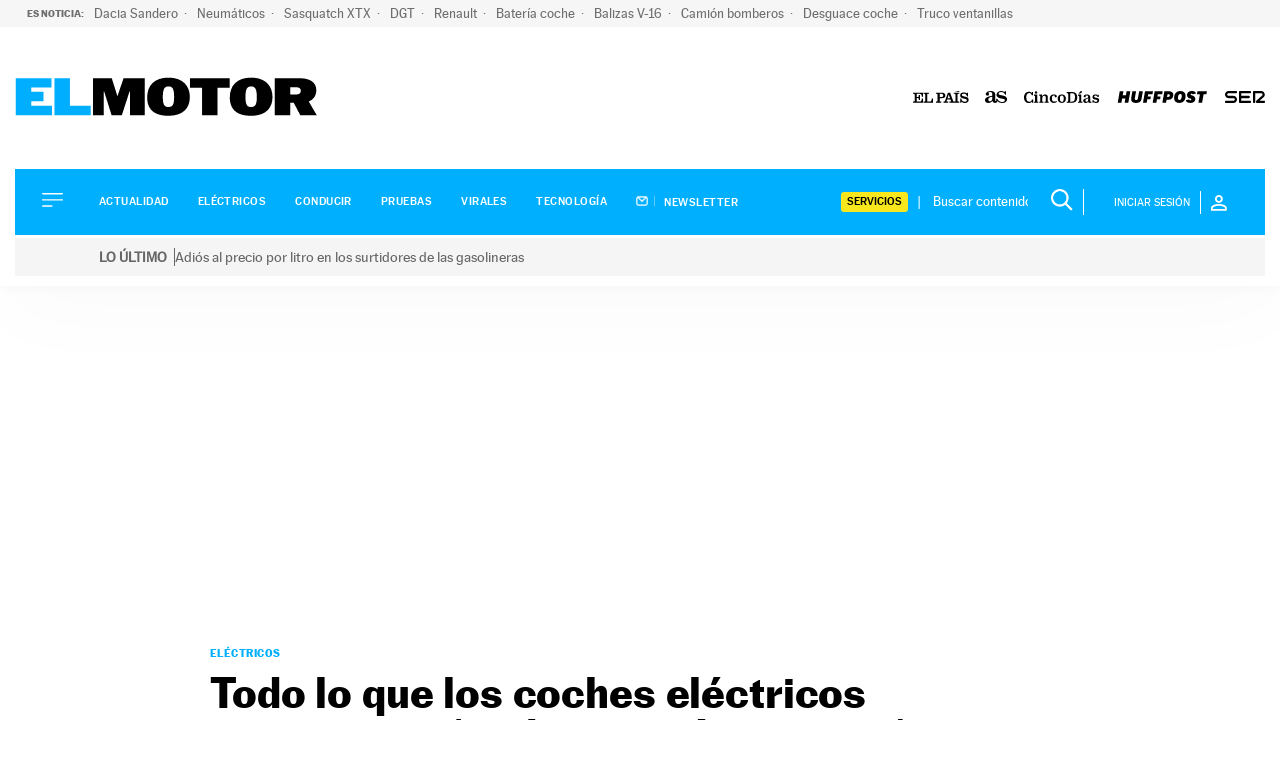

--- FILE ---
content_type: application/x-javascript;charset=utf-8
request_url: https://smetrics.elpais.com/id?d_visid_ver=5.4.0&d_fieldgroup=A&mcorgid=2387401053DB208C0A490D4C%40AdobeOrg&mid=51943654190230595783003843749997541199&ts=1768969634935
body_size: -37
content:
{"mid":"51943654190230595783003843749997541199"}

--- FILE ---
content_type: application/javascript
request_url: https://motor.elpais.com/wp-content/plugins/widet-drivek/js/drivek.js?ver=1
body_size: 405
content:
(function ($) {

        $(document).on('change', '#select-marcas', function(){

            var id_marca = $(this).val();
            var el = this;

            $.ajax({
                url: drivek_data.base_url + 'coches',
                method: 'POST',
                beforeSend: function(xhr) {
                    xhr.setRequestHeader( 'X-WP-Nonce', drivek_data.nonce);
                },
                data: {
                    'id': id_marca
                }
            }).done(function(data) {
                $('#select-modelos').html( data );
                $('#select-modelos').removeAttr('disabled');
            }).fail(function(jqXHR, textStatus, errorThrown) {
                if('undefined' != typeof jqXHR.responseJSON.message) {
                    $(el).replaceWith(jqXHR.responseJSON.message);
                    return;
                }
                $(el).replaceWith(drivek_data.mensaje_error);
            })

        })

        $('#form-desfiles').on('submit', function(e) {
            e.preventDefault();
            var url = $('#select-modelos').val();

            if(url !== '-1') {
                var formulario = $(this);
                formulario.attr('action', "http://fichasyprecios.motor.elpais.com/" + url);
                formulario[0].submit();
            }
        });

})(jQuery);

--- FILE ---
content_type: application/x-javascript
request_url: https://ep00.epimg.net/js/prisa/user.js?i=1
body_size: 1848
content:
var PRISA = PRISA || {};
var conflictFirefoxVersion = 199;//102

(function (namespace) {
	'use strict';
	var loaded = false;
	var tout = false;
	var listeners = [];
	var pxlUrl = "//pxlctl.elpais.com/pxlctl.gif?m=1";
	var idxUN = -1;
	var user = {
		// Properties
		data: {
			uid: undefined,
			nickname: undefined,
			nombre: undefined,
			apellido1: undefined,
			nombre_bonito: undefined,
			avatar:undefined
		},

		dataWsUserInfo:{
			"status" : -1,
			"id": {
				"uid": undefined,
				"nick": undefined,
				"ts": undefined,
				"nom": undefined,
				"ap1": undefined,
				"nb": undefined,
				"avat": undefined
			}
		},

		// Methods
		init: function(mediaIndex) {
			var rndPXL=parseInt(Math.random()*10000000);
			var imgMMD=new Image(1,1);
			var that = this;
			if (mediaIndex == 1)
				imgMMD.src=pxlUrl + "&w="+rndPXL;
			else
				imgMMD.src=pxlUrl + "&r="+mediaIndex+"&w="+rndPXL;

			//Si no se llama al init no tiene que haber listeners definidos
			tout = window.setTimeout( function() {
				tout = false;
				that.callListeners();
			}, 2000);

			imgMMD.onload = function() {
				if (!tout) return;
				window.clearTimeout(tout);
				that.callListeners();
			};
		},

		getData: function(fmt) {
			if (fmt && fmt == "ws")
				return this.dataWsUserInfo
			else
				return this.data;
		},

		addListener: function(f, fmt, obj) {
			if (loaded)
				f.call(obj, (fmt && fmt == "ws" ? this.dataWsUserInfo : this.data));
			else
				listeners.push({f:f, fmt:fmt, obj:obj});
		},

		callListeners: function() {
			this.loadData();
			loaded = true;
			listeners.forEach(function (listener) {
				listener.f.call(listener.obj, (listener.fmt && listener.fmt == "ws" ? this.dataWsUserInfo : this.data));
			}, this);
		},

		loadData: function() {
			var c,
				found = false,
				cookies = decodeURIComponent(document.cookie).split(';');

			for(var i = 0; i <cookies.length; i++) {
				c = cookies[i].trim();
				if (c.substr(0,7) == 'uid_ns=') {
					found = true;
					break;
				}
			}
			if (!found) return;

			var c_parts = c.substr(7).split('#');
			this.data.uid = c_parts[0];
			this.data.nickname = c_parts[1];
			this.dataWsUserInfo.status = 1;
			this.dataWsUserInfo.id.uid = this.data.uid;
			this.dataWsUserInfo.id.nick = this.data.nickname;
			window.PEPuid = this.data.uid;
			window.PEPuname = this.data.nickname;

			if (c_parts[3]) {
				var extra = [];
				var data = c_parts[3].match(/:[^|]+|[^:]+/g);
				for (var n=0; n<data.length; n+=2) {
					extra[data[n]] = data[n+1].substr(1);
				}
				this.data.nombre = this.decodeBase64ToUTF8(extra[':NOM']);
				this.data.apellido1 = this.decodeBase64ToUTF8(extra[':AP1']);
				this.data.nombre_bonito = this.decodeBase64ToUTF8(extra[':NB']);
				this.data.avatar = this.getAvatar(this.data.nickname);

				this.dataWsUserInfo.id.nom = extra[':NOM'];
				this.dataWsUserInfo.id.ap1 = extra[':AP1'];
				this.dataWsUserInfo.id.nb = extra[':NB'];
				this.dataWsUserInfo.id.ts = extra[':TS'];
				this.dataWsUserInfo.id.avat = this.data.avatar;
			}
		},

		decodeBase64ToUTF8: function(enc){
			if (!enc || enc == "")
				return "";
			var bytes = [],
				alphabet = 'ABCDEFGHIJKLMNOPQRSTUVWXYZabcdefghijklmnopqrstuvwxyz0123456789+/=',
				c1,c2,c3,c4,
				off = 0;
			enc=enc.replace(/[^A-Za-z0-9\+\/\=]/g,"");
			while(off<enc.length){
				c1=alphabet.indexOf(enc[off++]);
				c2=alphabet.indexOf(enc[off++]);
				c3=alphabet.indexOf(enc[off++]);
				c4=alphabet.indexOf(enc[off++]);

				bytes.push(c1<<2|c2>>4);
				if (c3==64) break;
				bytes.push((c2&15)<<4|c3>>2);
				if (c4==64) break;
				bytes.push((c3&3)<<6|c4);
			}
			return this.decodeBase64(bytes);
		},

		decodeBase64: function(bytes) {
  			var dec = "",
				c1, c2, c3,
				off = 0;

  			while (off < bytes.length) {
    			c1 = bytes[off++];
    			if (128 > c1) {
      				dec += String.fromCharCode(c1);
    			} else if (191 < c1 && c1 < 224) {
					c2 = bytes[off++];
      				dec += String.fromCharCode(((c1 & 31) << 6) | (c2 & 63));
    			} else {
					c2 = bytes[off++];
    				c3 = bytes[off++];
      				dec += String.fromCharCode(((c1 & 15) << 12) | ((c2 & 63) << 6) | (c3 & 63));
    			}
  			}
  			return dec;
		},

		getAvatar: function (nickname) {
			if (!nickname || nickname == "")
				return "";

			var ordinals = [0,0];
			for(var i = 0; i < nickname.length; i++)
				ordinals[i%2] += nickname[i].charCodeAt(0);

			var disp1 = (ordinals[0] % 16).toString(16).toUpperCase();
			while (disp1.length < 1) disp1 = "0" + disp1;

			var disp2 = (ordinals[1] % 256).toString(16).toUpperCase();
			while (disp2.length < 2) disp2 = "0" + disp2;

			var urlAvatar = "/miperfil/avatares/" + disp1 + "/" + disp2 + "/" + nickname + ".jpg";

			return urlAvatar;
		},

		trackAgain: function()
		{
			//Simplemente vuelve a marcar la pagina, no hay que ejecutar callbacks
			if (idxUN < 0)
				return;
			var rndPXL=parseInt(Math.random()*10000000);
			var imgMMD=new Image(1,1);

			if (idxUN == 1)
				imgMMD.src=pxlUrl + "&w="+rndPXL;
			else
				imgMMD.src=pxlUrl + "&r="+idxUN+"&w="+rndPXL;
		}

	}

	user.loadData();

	var arr_scripts = document.getElementsByTagName('script');
	var myScript = arr_scripts[ arr_scripts.length - 1 ];
	var resultIdx = /i=(\d+)/.exec(myScript.src);
    var FirefoxUserAgent = navigator.userAgent.match(/Firefox\/(\d+)/);
    var FirefoxVersion = (FirefoxUserAgent !== null && (typeof FirefoxUserAgent == 'object' || typeof FirefoxUserAgent == 'array') && FirefoxUserAgent[1]) ? parseInt(FirefoxUserAgent[1],10) : 0;
    if (resultIdx && FirefoxVersion < conflictFirefoxVersion)
	{
		idxUN = resultIdx[1];
		user.init(idxUN);
	}

	namespace.user = user;
})(PRISA);
